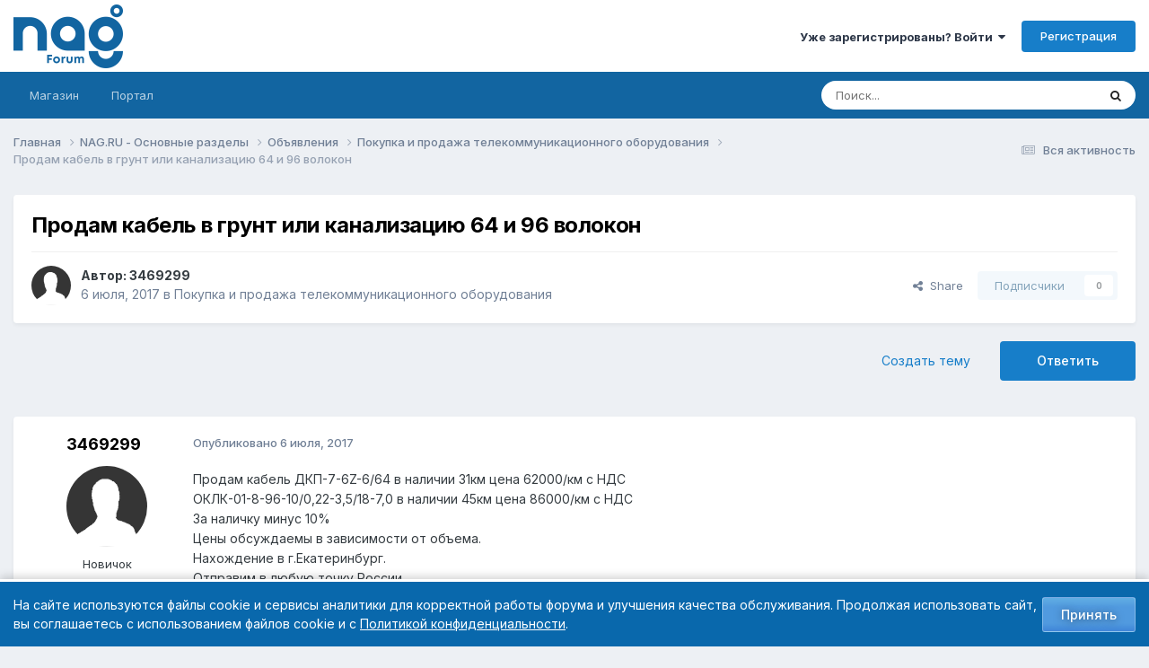

--- FILE ---
content_type: text/html;charset=UTF-8
request_url: https://forum.nag.ru/index.php?/topic/131780-prodam-kabel-v-grunt-ili-kanalizaciyu-64-i-96-volokon/
body_size: 16733
content:
<!DOCTYPE html>
<html lang="ru-RU" dir="ltr">
	<head>
		<meta charset="utf-8">
        
		<title>Продам кабель в грунт или канализацию 64 и 96 волокон - Покупка и продажа телекоммуникационного оборудования - Форумы NAG.RU</title>
		
			<!-- Yandex.Metrika counter --> <script type="text/javascript" > (function(m,e,t,r,i,k,a){m[i]=m[i]||function(){(m[i].a=m[i].a||[]).push(arguments)}; m[i].l=1*new Date();k=e.createElement(t),a=e.getElementsByTagName(t)[0],k.async=1,k.src=r,a.parentNode.insertBefore(k,a)}) (window, document, "script", "https://mc.yandex.ru/metrika/tag.js", "ym"); ym(55169845, "init", { clickmap:true, trackLinks:true, accurateTrackBounce:true, webvisor:true }); </script> <noscript><div><img src="https://mc.yandex.ru/watch/55169845" style="position:absolute; left:-9999px;" alt="" /></div></noscript> <!-- /Yandex.Metrika counter -->
		
		
		
		

	<meta name="viewport" content="width=device-width, initial-scale=1">


	
	
		<meta property="og:image" content="https://cdn.nag.ru/forum.public.files/uploads/monthly_2020_01/og_image_forum.png.e127a99267ab8c3d4c6be37790501409.png">
	


	<meta name="twitter:card" content="summary_large_image" />




	
		
			
				<meta property="og:title" content="Продам кабель в грунт или канализацию 64 и 96 волокон">
			
		
	

	
		
			
				<meta property="og:type" content="website">
			
		
	

	
		
			
				<meta property="og:url" content="https://forum.nag.ru/index.php?/topic/131780-prodam-kabel-v-grunt-ili-kanalizaciyu-64-i-96-volokon/">
			
		
	

	
		
			
				<meta name="description" content="Продам кабель ДКП-7-6Z-6/64 в наличии 31км цена 62000/км с НДС ОКЛК-01-8-96-10/0,22-3,5/18-7,0 в наличии 45км цена 86000/км с НДС За наличку минус 10% Цены обсуждаемы в зависимости от объема. Нахождение в г.Екатеринбург. Отправим в любую точку России. 3469299@mail.ru 89676399299 Дмитрий. Екатерин...">
			
		
	

	
		
			
				<meta property="og:description" content="Продам кабель ДКП-7-6Z-6/64 в наличии 31км цена 62000/км с НДС ОКЛК-01-8-96-10/0,22-3,5/18-7,0 в наличии 45км цена 86000/км с НДС За наличку минус 10% Цены обсуждаемы в зависимости от объема. Нахождение в г.Екатеринбург. Отправим в любую точку России. 3469299@mail.ru 89676399299 Дмитрий. Екатерин...">
			
		
	

	
		
			
				<meta property="og:updated_time" content="2017-07-06T18:43:43Z">
			
		
	

	
		
			
				<meta property="og:site_name" content="Форумы NAG.RU">
			
		
	

	
		
			
				<meta property="og:locale" content="ru_RU">
			
		
	


	
		<link rel="canonical" href="https://forum.nag.ru/index.php?/topic/131780-prodam-kabel-v-grunt-ili-kanalizaciyu-64-i-96-volokon/" />
	

	
		<link as="style" rel="preload" href="https://forum.nag.ru/applications/core/interface/ckeditor/ckeditor/skins/ips/editor.css?t=P1PF" />
	

<link rel="alternate" type="application/rss+xml" title="Новые темы форума" href="https://forum.nag.ru/index.php?/rss/1-novye-temy-foruma.xml/" /><link rel="alternate" type="application/rss+xml" title="Ответы в разделе Активное оборудование" href="https://forum.nag.ru/index.php?/rss/2--.xml/" /><link rel="alternate" type="application/rss+xml" title="Ответы в разделе Активное оборудование Copy" href="https://forum.nag.ru/index.php?/rss/3--.xml/" />



<link rel="manifest" href="https://forum.nag.ru/index.php?/manifest.webmanifest/">
<meta name="msapplication-config" content="https://forum.nag.ru/index.php?/browserconfig.xml/">
<meta name="msapplication-starturl" content="/">
<meta name="application-name" content="Форумы NAG.RU">
<meta name="apple-mobile-web-app-title" content="Форумы NAG.RU">

	<meta name="theme-color" content="#ffffff">










<link rel="preload" href="//forum.nag.ru/applications/core/interface/font/fontawesome-webfont.woff2?v=4.7.0" as="font" crossorigin="anonymous">
		


	<link rel="preconnect" href="https://fonts.googleapis.com">
	<link rel="preconnect" href="https://fonts.gstatic.com" crossorigin>
	
		<link href="https://fonts.googleapis.com/css2?family=Inter:wght@300;400;500;600;700&display=swap" rel="stylesheet">
	



	<link rel='stylesheet' href='//cdn.nag.ru/forum.public.files/uploads/css_built_11/341e4a57816af3ba440d891ca87450ff_framework.css.gz?v=0176ea9a681766728894' media='all'>

	<link rel='stylesheet' href='//cdn.nag.ru/forum.public.files/uploads/css_built_11/05e81b71abe4f22d6eb8d1a929494829_responsive.css.gz?v=0176ea9a681766728894' media='all'>

	<link rel='stylesheet' href='//cdn.nag.ru/forum.public.files/uploads/css_built_11/20446cf2d164adcc029377cb04d43d17_flags.css.gz?v=0176ea9a681766728894' media='all'>

	<link rel='stylesheet' href='//cdn.nag.ru/forum.public.files/uploads/css_built_11/90eb5adf50a8c640f633d47fd7eb1778_core.css.gz?v=0176ea9a681766728894' media='all'>

	<link rel='stylesheet' href='//cdn.nag.ru/forum.public.files/uploads/css_built_11/5a0da001ccc2200dc5625c3f3934497d_core_responsive.css.gz?v=0176ea9a681766728894' media='all'>

	<link rel='stylesheet' href='//cdn.nag.ru/forum.public.files/uploads/css_built_11/62e269ced0fdab7e30e026f1d30ae516_forums.css.gz?v=0176ea9a681766728894' media='all'>

	<link rel='stylesheet' href='//cdn.nag.ru/forum.public.files/uploads/css_built_11/76e62c573090645fb99a15a363d8620e_forums_responsive.css.gz?v=0176ea9a681766728894' media='all'>

	<link rel='stylesheet' href='//cdn.nag.ru/forum.public.files/uploads/css_built_11/ebdea0c6a7dab6d37900b9190d3ac77b_topics.css.gz?v=0176ea9a681766728894' media='all'>





<link rel='stylesheet' href='//cdn.nag.ru/forum.public.files/uploads/css_built_11/258adbb6e4f3e83cd3b355f84e3fa002_custom.css.gz?v=0176ea9a681766728894' media='all'>




		
		

	
	<link rel='shortcut icon' href='//cdn.nag.ru/forum.public.files/uploads/monthly_2019_09/favicon_forum.ico.a0e1bc93b011c68a232f52defce10e70.ico' type="image/x-icon">

	</head>
	<body class='ipsApp ipsApp_front ipsJS_none ipsClearfix' data-controller='core.front.core.app' data-message="" data-pageApp='forums' data-pageLocation='front' data-pageModule='forums' data-pageController='topic' data-pageID='131780'  >
		
        

        

		<a href='#ipsLayout_mainArea' class='ipsHide' title='Перейти к основному содержимому' accesskey='m'>Перейти к содержимому</a>
		





		<div id='ipsLayout_header' class='ipsClearfix'>
			<header>
				<div class='ipsLayout_container'>
					


<a href='https://forum.nag.ru/' id='elLogo' accesskey='1'><img src="//cdn.nag.ru/forum.public.files/uploads/monthly_2025_11/nag_forum.png.da156f6b36cd07dbacee748e21d7c5d8(1).png.5d2afa2996cc6a85d0f2c09b92dd0a28.png" alt='Форумы NAG.RU'></a>

					
						

	<ul id='elUserNav' class='ipsList_inline cSignedOut ipsResponsive_showDesktop'>
		
        
		
        
        
            
            <li id='elSignInLink'>
                <a href='https://forum.nag.ru/index.php?/login/' data-ipsMenu-closeOnClick="false" data-ipsMenu id='elUserSignIn'>
                    Уже зарегистрированы? Войти &nbsp;<i class='fa fa-caret-down'></i>
                </a>
                
<div id='elUserSignIn_menu' class='ipsMenu ipsMenu_auto ipsHide'>
	<form accept-charset='utf-8' method='post' action='https://forum.nag.ru/index.php?/login/'>
		<input type="hidden" name="csrfKey" value="5ff57706263d2954a4a25458a6bde116">
		<input type="hidden" name="ref" value="aHR0cHM6Ly9mb3J1bS5uYWcucnUvaW5kZXgucGhwPy90b3BpYy8xMzE3ODAtcHJvZGFtLWthYmVsLXYtZ3J1bnQtaWxpLWthbmFsaXphY2l5dS02NC1pLTk2LXZvbG9rb24v">
		<div data-role="loginForm">
			
			
			
				<div class='ipsColumns ipsColumns_noSpacing'>
					<div class='ipsColumn ipsColumn_wide' id='elUserSignIn_internal'>
						
<div class="ipsPad ipsForm ipsForm_vertical">
	<h4 class="ipsType_sectionHead">Войти</h4>
	<br><br>
	<ul class='ipsList_reset'>
		<li class="ipsFieldRow ipsFieldRow_noLabel ipsFieldRow_fullWidth">
			
			
				<input type="text" placeholder="Имя пользователя или email-адрес" name="auth" autocomplete="email">
			
		</li>
		<li class="ipsFieldRow ipsFieldRow_noLabel ipsFieldRow_fullWidth">
			<input type="password" placeholder="Пароль" name="password" autocomplete="current-password">
		</li>
		<li class="ipsFieldRow ipsFieldRow_checkbox ipsClearfix">
			<span class="ipsCustomInput">
				<input type="checkbox" name="remember_me" id="remember_me_checkbox" value="1" checked aria-checked="true">
				<span></span>
			</span>
			<div class="ipsFieldRow_content">
				<label class="ipsFieldRow_label" for="remember_me_checkbox">Запомнить меня</label>
				<span class="ipsFieldRow_desc">Не рекомендуется на общедоступных компьютерах</span>
			</div>
		</li>
		<li class="ipsFieldRow ipsFieldRow_fullWidth">
			<button type="submit" name="_processLogin" value="usernamepassword" class="ipsButton ipsButton_primary ipsButton_small" id="elSignIn_submit">Войти</button>
			
				<p class="ipsType_right ipsType_small">
					
						<a href='https://forum.nag.ru/index.php?/lostpassword/' data-ipsDialog data-ipsDialog-title='Забыли пароль?'>
					
					Забыли пароль?</a>
				</p>
			
		</li>
	</ul>
</div>
					</div>
					<div class='ipsColumn ipsColumn_wide'>
						<div class='ipsPadding' id='elUserSignIn_external'>
							<div class='ipsAreaBackground_light ipsPadding:half'>
								
								
									<div class='ipsType_center ipsMargin_top:half'>
										

<a href='https://oauth.vk.com/authorize?client_id=6328256&amp;scope=offline,email&amp;redirect_uri=https%3A%2F%2Fforum.nag.ru%2Fapplications%2Fcore%2Finterface%2Fvk%2Fauth.php&amp;state=front-5ff57706263d2954a4a25458a6bde116' class='ipsButton ipsButton_verySmall ipsButton_fullWidth ipsSocial ipsSocial_vk'>
	<span class='ipsSocial_icon'><i class='fa fa-vk'></i></span>
	<span class='ipsSocial_text'>Войти через VK</span>
</a>
									</div>
								
							</div>
						</div>
					</div>
				</div>
			
		</div>
	</form>
</div>
            </li>
            
        
		
			<li>
				
					<a href='https://forum.nag.ru/index.php?/register/' data-ipsDialog data-ipsDialog-size='narrow' data-ipsDialog-title='Регистрация' id='elRegisterButton' class='ipsButton ipsButton_normal ipsButton_primary'>Регистрация</a>
				
			</li>
		
	</ul>

						
<ul class='ipsMobileHamburger ipsList_reset ipsResponsive_hideDesktop'>
	<li data-ipsDrawer data-ipsDrawer-drawerElem='#elMobileDrawer'>
		<a href='#'>
			
			
				
			
			
			
			<i class='fa fa-navicon'></i>
		</a>
	</li>
</ul>
					
				</div>
			</header>
			

	<nav data-controller='core.front.core.navBar' class='ipsNavBar_noSubBars ipsResponsive_showDesktop'>
		<div class='ipsNavBar_primary ipsLayout_container ipsNavBar_noSubBars'>
			<ul data-role="primaryNavBar" class='ipsClearfix'>
				


	
		
		
		<li  id='elNavSecondary_17' data-role="navBarItem" data-navApp="core" data-navExt="CustomItem">
			
			
				<a href="https://shop.nag.ru/?utm_source=forum.nag.ru&amp;utm_medium=link&amp;utm_campaign=link_verhmenu&amp;utm_content=magazin&amp;utm_term=magazin" target='_blank' rel="noopener" data-navItem-id="17" >
					Магазин<span class='ipsNavBar_active__identifier'></span>
				</a>
			
			
		</li>
	
	

	
		
		
		<li  id='elNavSecondary_33' data-role="navBarItem" data-navApp="core" data-navExt="CustomItem">
			
			
				<a href="https://nag.ru/?utm_source=forum.nag.ru&amp;utm_medium=link&amp;utm_campaign=link_verhmenu&amp;utm_content=portal&amp;utm_term=portal" target='_blank' rel="noopener" data-navItem-id="33" >
					Портал<span class='ipsNavBar_active__identifier'></span>
				</a>
			
			
		</li>
	
	

				<li class='ipsHide' id='elNavigationMore' data-role='navMore'>
					<a href='#' data-ipsMenu data-ipsMenu-appendTo='#elNavigationMore' id='elNavigationMore_dropdown'>Больше</a>
					<ul class='ipsNavBar_secondary ipsHide' data-role='secondaryNavBar'>
						<li class='ipsHide' id='elNavigationMore_more' data-role='navMore'>
							<a href='#' data-ipsMenu data-ipsMenu-appendTo='#elNavigationMore_more' id='elNavigationMore_more_dropdown'>Больше <i class='fa fa-caret-down'></i></a>
							<ul class='ipsHide ipsMenu ipsMenu_auto' id='elNavigationMore_more_dropdown_menu' data-role='moreDropdown'></ul>
						</li>
					</ul>
				</li>
			</ul>
			

	<div id="elSearchWrapper">
		<div id='elSearch' data-controller="core.front.core.quickSearch">
			<form accept-charset='utf-8' action='//forum.nag.ru/index.php?/search/&amp;do=quicksearch' method='post'>
                <input type='search' id='elSearchField' placeholder='Поиск...' name='q' autocomplete='off' aria-label='Поиск'>
                <details class='cSearchFilter'>
                    <summary class='cSearchFilter__text'></summary>
                    <ul class='cSearchFilter__menu'>
                        
                        <li><label><input type="radio" name="type" value="all" ><span class='cSearchFilter__menuText'>Везде</span></label></li>
                        
                            
                                <li><label><input type="radio" name="type" value='contextual_{&quot;type&quot;:&quot;forums_topic&quot;,&quot;nodes&quot;:5}' checked><span class='cSearchFilter__menuText'>В этом разделе</span></label></li>
                            
                                <li><label><input type="radio" name="type" value='contextual_{&quot;type&quot;:&quot;forums_topic&quot;,&quot;item&quot;:131780}' checked><span class='cSearchFilter__menuText'>В этой теме</span></label></li>
                            
                        
                        
                            <li><label><input type="radio" name="type" value="core_statuses_status"><span class='cSearchFilter__menuText'>Обновления статуса</span></label></li>
                        
                            <li><label><input type="radio" name="type" value="forums_topic"><span class='cSearchFilter__menuText'>Темы</span></label></li>
                        
                            <li><label><input type="radio" name="type" value="core_members"><span class='cSearchFilter__menuText'>Пользователи</span></label></li>
                        
                    </ul>
                </details>
				<button class='cSearchSubmit' type="submit" aria-label='Поиск'><i class="fa fa-search"></i></button>
			</form>
		</div>
	</div>

		</div>
	</nav>

			
<ul id='elMobileNav' class='ipsResponsive_hideDesktop' data-controller='core.front.core.mobileNav'>
	
		
			
			
				
				
			
				
				
			
				
					<li id='elMobileBreadcrumb'>
						<a href='https://forum.nag.ru/index.php?/forum/5-pokupka-i-prodazha-telekommunikacionnogo-oborudovaniya/'>
							<span>Покупка и продажа телекоммуникационного оборудования</span>
						</a>
					</li>
				
				
			
				
				
			
		
	
	
	
	<li >
		<a data-action="defaultStream" href='https://forum.nag.ru/index.php?/discover/'><i class="fa fa-newspaper-o" aria-hidden="true"></i></a>
	</li>

	

	
		<li class='ipsJS_show'>
			<a href='https://forum.nag.ru/index.php?/search/'><i class='fa fa-search'></i></a>
		</li>
	
</ul>
		</div>
		<main id='ipsLayout_body' class='ipsLayout_container'>
			<div id='ipsLayout_contentArea'>
				<div id='ipsLayout_contentWrapper'>
					
<nav class='ipsBreadcrumb ipsBreadcrumb_top ipsFaded_withHover'>
	

	<ul class='ipsList_inline ipsPos_right'>
		
		<li >
			<a data-action="defaultStream" class='ipsType_light '  href='https://forum.nag.ru/index.php?/discover/'><i class="fa fa-newspaper-o" aria-hidden="true"></i> <span>Вся активность</span></a>
		</li>
		
	</ul>

	<ul data-role="breadcrumbList">
		<li>
			<a title="Главная" href='https://forum.nag.ru/'>
				<span>Главная <i class='fa fa-angle-right'></i></span>
			</a>
		</li>
		
		
			<li>
				
					<a href='https://forum.nag.ru/index.php?/forum/23-nagru-osnovnye-razdely/'>
						<span>NAG.RU - Основные разделы <i class='fa fa-angle-right' aria-hidden="true"></i></span>
					</a>
				
			</li>
		
			<li>
				
					<a href='https://forum.nag.ru/index.php?/forum/54-obyavleniya/'>
						<span>Объявления <i class='fa fa-angle-right' aria-hidden="true"></i></span>
					</a>
				
			</li>
		
			<li>
				
					<a href='https://forum.nag.ru/index.php?/forum/5-pokupka-i-prodazha-telekommunikacionnogo-oborudovaniya/'>
						<span>Покупка и продажа телекоммуникационного оборудования <i class='fa fa-angle-right' aria-hidden="true"></i></span>
					</a>
				
			</li>
		
			<li>
				
					Продам кабель в грунт или канализацию 64 и 96 волокон
				
			</li>
		
	</ul>
</nav>
					
					<div id='ipsLayout_mainArea'>
						
						
						
						

	




						



<div class='ipsPageHeader ipsResponsive_pull ipsBox ipsPadding sm:ipsPadding:half ipsMargin_bottom'>
		
	
	<div class='ipsFlex ipsFlex-ai:center ipsFlex-fw:wrap ipsGap:4'>
		<div class='ipsFlex-flex:11'>
			<h1 class='ipsType_pageTitle ipsContained_container'>
				

				
				
					<span class='ipsType_break ipsContained'>
						<span>Продам кабель в грунт или канализацию 64 и 96 волокон</span>
					</span>
				
			</h1>
			
			
		</div>
		
	</div>
	<hr class='ipsHr'>
	<div class='ipsPageHeader__meta ipsFlex ipsFlex-jc:between ipsFlex-ai:center ipsFlex-fw:wrap ipsGap:3'>
		<div class='ipsFlex-flex:11'>
			<div class='ipsPhotoPanel ipsPhotoPanel_mini ipsPhotoPanel_notPhone ipsClearfix'>
				


	<a href="https://forum.nag.ru/index.php?/profile/125146-3469299/" rel="nofollow" data-ipsHover data-ipsHover-width="370" data-ipsHover-target="https://forum.nag.ru/index.php?/profile/125146-3469299/&amp;do=hovercard" class="ipsUserPhoto ipsUserPhoto_mini" title="Перейти в профиль 3469299">
		<img src='//cdn.nag.ru/forum.public.files/uploads/set_resources_11/84c1e40ea0e759e3f1505eb1788ddf3c_default_photo.png' alt='3469299' loading="lazy">
	</a>

				<div>
					<p class='ipsType_reset ipsType_blendLinks'>
						<span class='ipsType_normal'>
						
							<strong>Автор: 


<a href='https://forum.nag.ru/index.php?/profile/125146-3469299/' rel="nofollow" data-ipsHover data-ipsHover-width='370' data-ipsHover-target='https://forum.nag.ru/index.php?/profile/125146-3469299/&amp;do=hovercard&amp;referrer=https%253A%252F%252Fforum.nag.ru%252Findex.php%253F%252Ftopic%252F131780-prodam-kabel-v-grunt-ili-kanalizaciyu-64-i-96-volokon%252F' title="Перейти в профиль 3469299" class="ipsType_break">3469299</a></strong><br />
							<span class='ipsType_light'><time datetime='2017-07-06T18:43:43Z' title='07/06/17 18:43' data-short='8 г'>6 июля, 2017</time> в <a href="https://forum.nag.ru/index.php?/forum/5-pokupka-i-prodazha-telekommunikacionnogo-oborudovaniya/">Покупка и продажа телекоммуникационного оборудования</a></span>
						
						</span>
					</p>
				</div>
			</div>
		</div>
		
			<div class='ipsFlex-flex:01 ipsResponsive_hidePhone'>
				<div class='ipsShareLinks'>
					
						


    <a href='#elShareItem_1710408839_menu' id='elShareItem_1710408839' data-ipsMenu class='ipsShareButton ipsButton ipsButton_verySmall ipsButton_link ipsButton_link--light'>
        <span><i class='fa fa-share-alt'></i></span> &nbsp;Share
    </a>

    <div class='ipsPadding ipsMenu ipsMenu_normal ipsHide' id='elShareItem_1710408839_menu' data-controller="core.front.core.sharelink">
        
        
        <span data-ipsCopy data-ipsCopy-flashmessage>
            <a href="https://forum.nag.ru/index.php?/topic/131780-prodam-kabel-v-grunt-ili-kanalizaciyu-64-i-96-volokon/" class="ipsButton ipsButton_light ipsButton_small ipsButton_fullWidth" data-role="copyButton" data-clipboard-text="https://forum.nag.ru/index.php?/topic/131780-prodam-kabel-v-grunt-ili-kanalizaciyu-64-i-96-volokon/" data-ipstooltip title='Copy Link to Clipboard'><i class="fa fa-clone"></i> https://forum.nag.ru/index.php?/topic/131780-prodam-kabel-v-grunt-ili-kanalizaciyu-64-i-96-volokon/</a>
        </span>
        <ul class='ipsShareLinks ipsMargin_top:half'>
            
                <li>
<a href="https://x.com/share?url=https%3A%2F%2Fforum.nag.ru%2Findex.php%3F%2Ftopic%2F131780-prodam-kabel-v-grunt-ili-kanalizaciyu-64-i-96-volokon%2F" class="cShareLink cShareLink_x" target="_blank" data-role="shareLink" title='Share on X' data-ipsTooltip rel='nofollow noopener'>
    <i class="fa fa-x"></i>
</a></li>
            
                <li>
<a href="https://www.facebook.com/sharer/sharer.php?u=https%3A%2F%2Fforum.nag.ru%2Findex.php%3F%2Ftopic%2F131780-prodam-kabel-v-grunt-ili-kanalizaciyu-64-i-96-volokon%2F" class="cShareLink cShareLink_facebook" target="_blank" data-role="shareLink" title='Поделиться в Facebook' data-ipsTooltip rel='noopener nofollow'>
	<i class="fa fa-facebook"></i>
</a></li>
            
                <li>
<a href="mailto:?subject=%D0%9F%D1%80%D0%BE%D0%B4%D0%B0%D0%BC%20%D0%BA%D0%B0%D0%B1%D0%B5%D0%BB%D1%8C%20%D0%B2%20%D0%B3%D1%80%D1%83%D0%BD%D1%82%20%D0%B8%D0%BB%D0%B8%20%D0%BA%D0%B0%D0%BD%D0%B0%D0%BB%D0%B8%D0%B7%D0%B0%D1%86%D0%B8%D1%8E%2064%20%D0%B8%2096%20%D0%B2%D0%BE%D0%BB%D0%BE%D0%BA%D0%BE%D0%BD&body=https%3A%2F%2Fforum.nag.ru%2Findex.php%3F%2Ftopic%2F131780-prodam-kabel-v-grunt-ili-kanalizaciyu-64-i-96-volokon%2F" rel='nofollow' class='cShareLink cShareLink_email' title='Поделиться через email' data-ipsTooltip>
	<i class="fa fa-envelope"></i>
</a></li>
            
                <li>
<a href="https://pinterest.com/pin/create/button/?url=https://forum.nag.ru/index.php?/topic/131780-prodam-kabel-v-grunt-ili-kanalizaciyu-64-i-96-volokon/&amp;media=https://cdn.nag.ru/forum.public.files/uploads/monthly_2020_01/og_image_forum.png.e127a99267ab8c3d4c6be37790501409.png" class="cShareLink cShareLink_pinterest" rel="nofollow noopener" target="_blank" data-role="shareLink" title='Поделиться в Pinterest' data-ipsTooltip>
	<i class="fa fa-pinterest"></i>
</a></li>
            
        </ul>
        
            <hr class='ipsHr'>
            <button class='ipsHide ipsButton ipsButton_verySmall ipsButton_light ipsButton_fullWidth ipsMargin_top:half' data-controller='core.front.core.webshare' data-role='webShare' data-webShareTitle='Продам кабель в грунт или канализацию 64 и 96 волокон' data-webShareText='Продам кабель в грунт или канализацию 64 и 96 волокон' data-webShareUrl='https://forum.nag.ru/index.php?/topic/131780-prodam-kabel-v-grunt-ili-kanalizaciyu-64-i-96-volokon/'>More sharing options...</button>
        
    </div>

					
					
                    

					



					

<div data-followApp='forums' data-followArea='topic' data-followID='131780' data-controller='core.front.core.followButton'>
	

	<a href='https://forum.nag.ru/index.php?/login/' rel="nofollow" class="ipsFollow ipsPos_middle ipsButton ipsButton_light ipsButton_verySmall ipsButton_disabled" data-role="followButton" data-ipsTooltip title='Войдите, чтобы подписаться'>
		<span>Подписчики</span>
		<span class='ipsCommentCount'>0</span>
	</a>

</div>
				</div>
			</div>
					
	</div>
	
	
</div>








<div class='ipsClearfix'>
	<ul class="ipsToolList ipsToolList_horizontal ipsClearfix ipsSpacer_both ">
		
			<li class='ipsToolList_primaryAction'>
				<span data-controller='forums.front.topic.reply'>
					
						<a href='#replyForm' rel="nofollow" class='ipsButton ipsButton_important ipsButton_medium ipsButton_fullWidth' data-action='replyToTopic'>Ответить</a>
					
				</span>
			</li>
		
		
			<li class='ipsResponsive_hidePhone'>
				
					<a href="https://forum.nag.ru/index.php?/forum/5-pokupka-i-prodazha-telekommunikacionnogo-oborudovaniya/&amp;do=add" rel="nofollow" class='ipsButton ipsButton_link ipsButton_medium ipsButton_fullWidth' title='Создать новую тему в этом разделе'>Создать тему</a>
				
			</li>
		
		
	</ul>
</div>

<div id='comments' data-controller='core.front.core.commentFeed,forums.front.topic.view, core.front.core.ignoredComments' data-autoPoll data-baseURL='https://forum.nag.ru/index.php?/topic/131780-prodam-kabel-v-grunt-ili-kanalizaciyu-64-i-96-volokon/' data-lastPage data-feedID='topic-131780' class='cTopic ipsClear ipsSpacer_top'>
	
			
	

	

<div data-controller='core.front.core.recommendedComments' data-url='https://forum.nag.ru/index.php?/topic/131780-prodam-kabel-v-grunt-ili-kanalizaciyu-64-i-96-volokon/&amp;recommended=comments' class='ipsRecommendedComments ipsHide'>
	<div data-role="recommendedComments">
		<h2 class='ipsType_sectionHead ipsType_large ipsType_bold ipsMargin_bottom'>Рекомендованные сообщения</h2>
		
	</div>
</div>
	
	<div id="elPostFeed" data-role='commentFeed' data-controller='core.front.core.moderation' >
		<form action="https://forum.nag.ru/index.php?/topic/131780-prodam-kabel-v-grunt-ili-kanalizaciyu-64-i-96-volokon/&amp;csrfKey=5ff57706263d2954a4a25458a6bde116&amp;do=multimodComment" method="post" data-ipsPageAction data-role='moderationTools'>
			
			
				

					

					
					



<a id="findComment-1418230"></a>
<a id="comment-1418230"></a>
<article  id="elComment_1418230" class="cPost ipsBox ipsResponsive_pull  ipsComment  ipsComment_parent ipsClearfix ipsClear ipsColumns ipsColumns_noSpacing ipsColumns_collapsePhone    ">
	

	

	<div class="cAuthorPane_mobile ipsResponsive_showPhone">
		<div class="cAuthorPane_photo">
			<div class="cAuthorPane_photoWrap">
				


	<a href="https://forum.nag.ru/index.php?/profile/125146-3469299/" rel="nofollow" data-ipsHover data-ipsHover-width="370" data-ipsHover-target="https://forum.nag.ru/index.php?/profile/125146-3469299/&amp;do=hovercard" class="ipsUserPhoto ipsUserPhoto_large" title="Перейти в профиль 3469299">
		<img src='//cdn.nag.ru/forum.public.files/uploads/set_resources_11/84c1e40ea0e759e3f1505eb1788ddf3c_default_photo.png' alt='3469299' loading="lazy">
	</a>

				
				
			</div>
		</div>
		<div class="cAuthorPane_content">
			<h3 class="ipsType_sectionHead cAuthorPane_author ipsType_break ipsType_blendLinks ipsFlex ipsFlex-ai:center">
				


<a href='https://forum.nag.ru/index.php?/profile/125146-3469299/' rel="nofollow" data-ipsHover data-ipsHover-width='370' data-ipsHover-target='https://forum.nag.ru/index.php?/profile/125146-3469299/&amp;do=hovercard&amp;referrer=https%253A%252F%252Fforum.nag.ru%252Findex.php%253F%252Ftopic%252F131780-prodam-kabel-v-grunt-ili-kanalizaciyu-64-i-96-volokon%252F' title="Перейти в профиль 3469299" class="ipsType_break">3469299</a>
			</h3>
			<div class="ipsType_light ipsType_reset">
			    <a href="https://forum.nag.ru/index.php?/topic/131780-prodam-kabel-v-grunt-ili-kanalizaciyu-64-i-96-volokon/#findComment-1418230" rel="nofollow" class="ipsType_blendLinks">Опубликовано <time datetime='2017-07-06T18:43:43Z' title='07/06/17 18:43' data-short='8 г'>6 июля, 2017</time></a>
				
			</div>
		</div>
	</div>
	<aside class="ipsComment_author cAuthorPane ipsColumn ipsColumn_medium ipsResponsive_hidePhone">
		<h3 class="ipsType_sectionHead cAuthorPane_author ipsType_blendLinks ipsType_break">
<strong>


<a href='https://forum.nag.ru/index.php?/profile/125146-3469299/' rel="nofollow" data-ipsHover data-ipsHover-width='370' data-ipsHover-target='https://forum.nag.ru/index.php?/profile/125146-3469299/&amp;do=hovercard&amp;referrer=https%253A%252F%252Fforum.nag.ru%252Findex.php%253F%252Ftopic%252F131780-prodam-kabel-v-grunt-ili-kanalizaciyu-64-i-96-volokon%252F' title="Перейти в профиль 3469299" class="ipsType_break">3469299</a></strong>
			
		</h3>
		<ul class="cAuthorPane_info ipsList_reset">
			

<li data-role="photo" class="cAuthorPane_photo">
				<div class="cAuthorPane_photoWrap">
					


	<a href="https://forum.nag.ru/index.php?/profile/125146-3469299/" rel="nofollow" data-ipsHover data-ipsHover-width="370" data-ipsHover-target="https://forum.nag.ru/index.php?/profile/125146-3469299/&amp;do=hovercard" class="ipsUserPhoto ipsUserPhoto_large" title="Перейти в профиль 3469299">
		<img src='//cdn.nag.ru/forum.public.files/uploads/set_resources_11/84c1e40ea0e759e3f1505eb1788ddf3c_default_photo.png' alt='3469299' loading="lazy">
	</a>

					
					
				</div>
			</li>
			
				<li data-role="group">Новичок</li>
				
			
			
				<li data-role="stats" class="ipsMargin_top">
					<ul class="ipsList_reset ipsType_light ipsFlex ipsFlex-ai:center ipsFlex-jc:center ipsGap_row:2 cAuthorPane_stats">
						<li>
							
								<a href="https://forum.nag.ru/index.php?/profile/125146-3469299/content/" rel="nofollow" title="8 сообщений" data-ipstooltip class="ipsType_blendLinks">
							
								<i class="fa fa-comment"></i> 8
							
								</a>
							
						</li>
						
					</ul>
				</li>
			
			
				

			
		</ul>
	</aside>
	<div class="ipsColumn ipsColumn_fluid ipsMargin:none">
		

<div id="comment-1418230_wrap" data-controller="core.front.core.comment" data-commentapp="forums" data-commenttype="forums" data-commentid="1418230" data-quotedata="{&quot;userid&quot;:125146,&quot;username&quot;:&quot;3469299&quot;,&quot;timestamp&quot;:1499366623,&quot;contentapp&quot;:&quot;forums&quot;,&quot;contenttype&quot;:&quot;forums&quot;,&quot;contentid&quot;:131780,&quot;contentclass&quot;:&quot;forums_Topic&quot;,&quot;contentcommentid&quot;:1418230}" class="ipsComment_content ipsType_medium">

	<div class="ipsComment_meta ipsType_light ipsFlex ipsFlex-ai:center ipsFlex-jc:between ipsFlex-fd:row-reverse">
		<div class="ipsType_light ipsType_reset ipsType_blendLinks ipsComment_toolWrap">
			<div class="ipsResponsive_hidePhone ipsComment_badges">
				<ul class="ipsList_reset ipsFlex ipsFlex-jc:end ipsFlex-fw:wrap ipsGap:2 ipsGap_row:1">
					
					
					
					
					
				</ul>
			</div>
			<ul class="ipsList_reset ipsComment_tools">
				<li>
					<a href="#elControls_1418230_menu" class="ipsComment_ellipsis" id="elControls_1418230" title="Дополнительно..." data-ipsmenu data-ipsmenu-appendto="#comment-1418230_wrap"><i class="fa fa-ellipsis-h"></i></a>
					<ul id="elControls_1418230_menu" class="ipsMenu ipsMenu_narrow ipsHide">
						
						
                        
						
						
						
							
								
							
							
							
							
							
							
						
					</ul>
				</li>
				
			</ul>
		</div>

		<div class="ipsType_reset ipsResponsive_hidePhone">
		   
		   Опубликовано <time datetime='2017-07-06T18:43:43Z' title='07/06/17 18:43' data-short='8 г'>6 июля, 2017</time>
		   
			
			<span class="ipsResponsive_hidePhone">
				
				
			</span>
		</div>
	</div>

	

    

	<div class="cPost_contentWrap">
		
		<div data-role="commentContent" class="ipsType_normal ipsType_richText ipsPadding_bottom ipsContained" data-controller="core.front.core.lightboxedImages">
			
<p>Продам кабель ДКП-7-6Z-6/64 в наличии 31км цена 62000/км с НДС</p>
<p>ОКЛК-01-8-96-10/0,22-3,5/18-7,0 в наличии 45км цена 86000/км с НДС</p>
<p>За наличку минус 10% </p>
<p>Цены обсуждаемы в зависимости от объема.</p>
<p>Нахождение в г.Екатеринбург.</p>
<p>Отправим в любую точку России.</p>
<p>3469299@mail.ru</p>
<p> </p>
<p>89676399299 Дмитрий.</p>
<p>Екатеринбург</p>


			
		</div>

		
			<div class="ipsItemControls">
				
					
				
				<ul class="ipsComment_controls ipsClearfix ipsItemControls_left" data-role="commentControls">
				<li data-controller="plugins.nagMentionUser">
				    <a class="userMentionButton" href="#" data-action="mentionUser" data-member-id="125146" data-name="3469299" data-hovercard="https://forum.nag.ru/index.php?/profile/125146-3469299/&amp;do=hovercard" data-profile="https://forum.nag.ru/index.php?/profile/125146-3469299/">
					    Вставить ник
				    </a>
				</li>
				
					
						
						
							<li data-ipsquote-editor="topic_comment" data-ipsquote-target="#comment-1418230" class="ipsJS_show">
								<button class="ipsButton ipsButton_light ipsButton_verySmall ipsButton_narrow cMultiQuote ipsHide" data-action="multiQuoteComment" data-ipstooltip data-ipsquote-multiquote data-mqid="mq1418230" title="Мультицитата"><i class="fa fa-plus"></i></button>
							</li>
							<li data-ipsquote-editor="topic_comment" data-ipsquote-target="#comment-1418230" class="ipsJS_show">
								<a href="#" data-action="quoteComment" data-ipsquote-singlequote>Цитата</a>
							</li>
						
						
						
												
					
					<li class="ipsHide" data-role="commentLoading">
						<span class="ipsLoading ipsLoading_tiny ipsLoading_noAnim"></span>
					</li>
				</ul>
			</div>
		

		
	</div>

	
    
</div>

	</div>
</article>

					
					
					
				
			
			
<input type="hidden" name="csrfKey" value="5ff57706263d2954a4a25458a6bde116" />


		</form>
	</div>

	
	
	
	
	
		<a id='replyForm'></a>
	<div data-role='replyArea' class='cTopicPostArea ipsBox ipsResponsive_pull ipsPadding  ipsSpacer_top' >
			
				
				

	
		<div class='ipsPadding_bottom ipsBorder_bottom ipsMargin_bottom cGuestTeaser'>
			<h2 class='ipsType_pageTitle'>Join the conversation</h2>
			<p class='ipsType_normal ipsType_reset'>
	
				
					You can post now and register later.
				
				If you have an account, <a class='ipsType_brandedLink' href='https://forum.nag.ru/index.php?/login/' data-ipsDialog data-ipsDialog-size='medium' data-ipsDialog-title='Sign In Now'>sign in now</a> to post with your account.
				
			</p>
	
		</div>
	


<form accept-charset='utf-8' class="ipsForm ipsForm_vertical" action="https://forum.nag.ru/index.php?/topic/131780-prodam-kabel-v-grunt-ili-kanalizaciyu-64-i-96-volokon/" method="post" enctype="multipart/form-data">
	<input type="hidden" name="commentform_131780_submitted" value="1">
	
		<input type="hidden" name="csrfKey" value="5ff57706263d2954a4a25458a6bde116">
	
		<input type="hidden" name="_contentReply" value="1">
	
		<input type="hidden" name="captcha_field" value="1">
	
	
		<input type="hidden" name="MAX_FILE_SIZE" value="2097152">
		<input type="hidden" name="plupload" value="5dc666735f0ed759f7e09dc06c920011">
	
	<div class='ipsComposeArea ipsComposeArea_withPhoto ipsClearfix ipsContained'>
		<div data-role='whosTyping' class='ipsHide ipsMargin_bottom'></div>
		<div class='ipsPos_left ipsResponsive_hidePhone ipsResponsive_block'>

	<span class='ipsUserPhoto ipsUserPhoto_small '>
		<img src='//cdn.nag.ru/forum.public.files/uploads/set_resources_11/84c1e40ea0e759e3f1505eb1788ddf3c_default_photo.png' alt='Гость' loading="lazy">
	</span>
</div>
		<div class='ipsComposeArea_editor'>
			
				
					
				
					
						<ul class='ipsForm ipsForm_horizontal ipsMargin_bottom:half' data-ipsEditor-toolList>
							<li class='ipsFieldRow ipsFieldRow_fullWidth'>
								


	<input
		type="email"
		name="guest_email"
        
		id="elInput_guest_email"
		aria-required='true'
		
		
		
		placeholder='Enter your email address (this is not shown to other users)'
		
		autocomplete="email"
	>
	
	
	

								
							</li>
						</ul>
					
				
					
				
			
			
				
					
						
							
						
						

<div class='ipsType_normal ipsType_richText ipsType_break' data-ipsEditor data-ipsEditor-controller="https://forum.nag.ru/index.php?app=core&amp;module=system&amp;controller=editor" data-ipsEditor-minimized  data-ipsEditor-toolbars='{&quot;desktop&quot;:[{&quot;name&quot;:&quot;row1&quot;,&quot;items&quot;:[&quot;Bold&quot;,&quot;Italic&quot;,&quot;Underline&quot;,&quot;Strike&quot;,&quot;-&quot;,&quot;Paste&quot;,&quot;RemoveFormat&quot;,&quot;-&quot;,&quot;ipsLink&quot;,&quot;Ipsquote&quot;,&quot;ipsCode&quot;,&quot;Ipsspoiler&quot;,&quot;-&quot;,&quot;BulletedList&quot;,&quot;NumberedList&quot;,&quot;-&quot;,&quot;JustifyLeft&quot;,&quot;JustifyCenter&quot;,&quot;JustifyRight&quot;,&quot;-&quot;,&quot;ipsPreview&quot;]},&quot;\/&quot;],&quot;tablet&quot;:[{&quot;name&quot;:&quot;row1&quot;,&quot;items&quot;:[&quot;Bold&quot;,&quot;Italic&quot;,&quot;Underline&quot;,&quot;-&quot;,&quot;ipsLink&quot;,&quot;Ipsquote&quot;,&quot;Ipsspoiler&quot;,&quot;-&quot;,&quot;BulletedList&quot;,&quot;NumberedList&quot;]},&quot;\/&quot;],&quot;phone&quot;:[{&quot;name&quot;:&quot;row1&quot;,&quot;items&quot;:[&quot;Bold&quot;,&quot;Italic&quot;,&quot;Underline&quot;,&quot;Strike&quot;,&quot;-&quot;,&quot;NumberedList&quot;,&quot;BulletedList&quot;,&quot;-&quot;,&quot;Ipsspoiler&quot;,&quot;Ipsquote&quot;]},&quot;\/&quot;]}' data-ipsEditor-extraPlugins='' data-ipsEditor-postKey="397df4b24f3bcbccf60f99c15a326e9d" data-ipsEditor-autoSaveKey="reply-forums/forums-131780"  data-ipsEditor-skin="ips" data-ipsEditor-name="topic_comment_131780" data-ipsEditor-pasteBehaviour='rich'  data-ipsEditor-ipsPlugins="ipsautolink,ipsautosave,ipsctrlenter,ipscode,ipscontextmenu,ipsemoticon,ipsimage,ipslink,ipsmentions,ipspage,ipspaste,ipsquote,ipsspoiler,ipsautogrow,ipssource,removeformat,ipspreview" data-ipsEditor-contentClass='IPS\forums\Topic' data-ipsEditor-contentId='131780'>
    <div data-role='editorComposer'>
		<noscript>
			<textarea name="topic_comment_131780_noscript" rows="15"></textarea>
		</noscript>
		<div class="ipsHide norewrite" data-role="mainEditorArea">
			<textarea name="topic_comment_131780" data-role='contentEditor' class="ipsHide" tabindex='1'></textarea>
		</div>
		
			<div class='ipsComposeArea_dummy ipsJS_show' tabindex='1'><i class='fa fa-comment-o'></i> Ответить в тему...</div>
		
		<div class="ipsHide ipsComposeArea_editorPaste" data-role="pasteMessage">
			<p class='ipsType_reset ipsPad_half'>
				
					<a class="ipsPos_right ipsType_normal ipsCursor_pointer ipsComposeArea_editorPasteSwitch" data-action="keepPasteFormatting" title='Сохранять форматирование' data-ipsTooltip>&times;</a>
					<i class="fa fa-info-circle"></i>&nbsp; Вставлено в виде отформатированного текста. &nbsp;&nbsp;<a class='ipsCursor_pointer' data-action="removePasteFormatting">Вставить в виде обычного текста</a>
				
			</p>
		</div>
		<div class="ipsHide ipsComposeArea_editorPaste" data-role="emoticonMessage">
			<p class='ipsType_reset ipsPad_half'>
				<i class="fa fa-info-circle"></i>&nbsp; Разрешено не более 75 смайлов.
			</p>
		</div>
		<div class="ipsHide ipsComposeArea_editorPaste" data-role="embedMessage">
			<p class='ipsType_reset ipsPad_half'>
				<a class="ipsPos_right ipsType_normal ipsCursor_pointer ipsComposeArea_editorPasteSwitch" data-action="keepEmbeddedMedia" title='Сохранять встраиваемый контент' data-ipsTooltip>&times;</a>
				<i class="fa fa-info-circle"></i>&nbsp; Ваша ссылка была автоматически встроена. &nbsp;&nbsp;<a class='ipsCursor_pointer' data-action="removeEmbeddedMedia">Отобразить как ссылку</a>
			</p>
		</div>
		<div class="ipsHide ipsComposeArea_editorPaste" data-role="embedFailMessage">
			<p class='ipsType_reset ipsPad_half'>
			</p>
		</div>
		<div class="ipsHide ipsComposeArea_editorPaste" data-role="autoSaveRestoreMessage">
			<p class='ipsType_reset ipsPad_half'>
				<a class="ipsPos_right ipsType_normal ipsCursor_pointer ipsComposeArea_editorPasteSwitch" data-action="keepRestoredContents" title='Оставить восстановленное содержание' data-ipsTooltip>&times;</a>
				<i class="fa fa-info-circle"></i>&nbsp; Ваш предыдущий контент был восстановлен. &nbsp;&nbsp;<a class='ipsCursor_pointer' data-action="clearEditorContents">Очистить редактор</a>
			</p>
		</div>
		<div class="ipsHide ipsComposeArea_editorPaste" data-role="imageMessage">
			<p class='ipsType_reset ipsPad_half'>
				<a class="ipsPos_right ipsType_normal ipsCursor_pointer ipsComposeArea_editorPasteSwitch" data-action="removeImageMessage">&times;</a>
				<i class="fa fa-info-circle"></i>&nbsp; Вы не можете вставить изображения напрямую. Загрузите или вставьте изображения по ссылке.
			</p>
		</div>
		
	<div data-ipsEditor-toolList class="ipsAreaBackground_light ipsClearfix">
		<div data-role='attachmentArea'>
			<div class="ipsComposeArea_dropZone ipsComposeArea_dropZoneSmall ipsClearfix ipsClearfix" id='elEditorDrop_topic_comment_131780'>
				<div>
					<ul class='ipsList_inline ipsClearfix'>
						
						
						<div>
							<ul class='ipsList_inline ipsClearfix'>
								<li class='ipsPos_right'>
									<a class="ipsButton ipsButton_veryLight ipsButton_verySmall" href='#' data-ipsDialog data-ipsDialog-forceReload data-ipsDialog-title='Изображение по ссылке' data-ipsDialog-url="https://forum.nag.ru/index.php?app=core&amp;module=system&amp;controller=editor&amp;do=link&amp;image=1&amp;postKey=397df4b24f3bcbccf60f99c15a326e9d&amp;editorId=topic_comment_131780&amp;csrfKey=5ff57706263d2954a4a25458a6bde116">Изображение по ссылке</a>
								</li>
							</ul>
						</div>
						
					</ul>
				</div>
			</div>		
		</div>
	</div>
	</div>
	<div data-role='editorPreview' class='ipsHide'>
		<div class='ipsAreaBackground_light ipsPad_half' data-role='previewToolbar'>
			<a href='#' class='ipsPos_right' data-action='closePreview' title='Вернуться к режиму изменения' data-ipsTooltip>&times;</a>
			<ul class='ipsButton_split'>
				<li data-action='resizePreview' data-size='desktop'><a href='#' title='Просмотреть на примерном размере монитора' data-ipsTooltip class='ipsButton ipsButton_verySmall ipsButton_primary'>Компьютер</a></li>
				<li data-action='resizePreview' data-size='tablet'><a href='#' title='Просмотреть на примерном размере планшета' data-ipsTooltip class='ipsButton ipsButton_verySmall ipsButton_light'>Планшет</a></li>
				<li data-action='resizePreview' data-size='phone'><a href='#' title='Просмотреть на примерном размере телефона' data-ipsTooltip class='ipsButton ipsButton_verySmall ipsButton_light'>Телефон</a></li>
			</ul>
		</div>
		<div data-role='previewContainer' class='ipsAreaBackground ipsType_center'></div>
	</div>
</div>
						
					
				
					
				
					
				
			
			<ul class='ipsToolList ipsToolList_horizontal ipsClear ipsClearfix ipsJS_hide' data-ipsEditor-toolList>
				
					
						
					
						
					
						
							<li class='ipsPos_left ipsResponsive_noFloat  ipsType_medium ipsType_light'>
								
<ips:template parameters="ysc1_vzGw1YWBSbJX9GsH8HjbuOSfEbYu6GRC6oOUDrBI6bd870aa" />
<input type="hidden" name="smart-token" id="smart-token" value="">
<div id="captcha-container" data-sitekey="ysc1_vzGw1YWBSbJX9GsH8HjbuOSfEbYu6GRC6oOUDrBI6bd870aa"></div>
<script type="text/javascript">
	(function() {
		var maxAttempts = 50;
		var attempts = 0;
		
		function initSmartCaptcha() {
			attempts++;
			
			if (typeof window.smartCaptcha !== 'undefined') {
				var container = document.getElementById('captcha-container');
				if (container && !container.hasAttribute('data-rendered')) {
					try {
						container.setAttribute('data-rendered', 'true');
						window.smartCaptcha.render(container, {
							sitekey: 'ysc1_vzGw1YWBSbJX9GsH8HjbuOSfEbYu6GRC6oOUDrBI6bd870aa',
							callback: function(token) {
								var tokenInput = document.getElementById('smart-token');
								if (tokenInput) {
									tokenInput.value = token;
								}
							},
							error: function(error) {
								console.error('Yandex SmartCaptcha error:', error);
							}
						});
					} catch(e) {
						console.error('Yandex SmartCaptcha render error:', e);
						container.removeAttribute('data-rendered');
					}
				}
			} else if (attempts < maxAttempts) {
				setTimeout(initSmartCaptcha, 100);
			} else {
				console.error('Yandex SmartCaptcha: Failed to load after ' + maxAttempts + ' attempts');
			}
		}
		
		// Ждем загрузки скрипта
		if (document.readyState === 'loading') {
			document.addEventListener('DOMContentLoaded', function() {
				setTimeout(initSmartCaptcha, 500);
			});
		} else {
			setTimeout(initSmartCaptcha, 500);
		}
	})();
</script>
								
							</li>
						
					
				
				
					<li>

	<button type="submit" class="ipsButton ipsButton_primary" tabindex="2" accesskey="s"  role="button">Отправить ответ</button>
</li>
				
			</ul>
		</div>
	</div>
</form>
			
		</div>
	

	
		<div class='ipsBox ipsPadding ipsResponsive_pull ipsResponsive_showPhone ipsMargin_top'>
			<div class='ipsShareLinks'>
				
					


    <a href='#elShareItem_1677328932_menu' id='elShareItem_1677328932' data-ipsMenu class='ipsShareButton ipsButton ipsButton_verySmall ipsButton_light '>
        <span><i class='fa fa-share-alt'></i></span> &nbsp;Share
    </a>

    <div class='ipsPadding ipsMenu ipsMenu_normal ipsHide' id='elShareItem_1677328932_menu' data-controller="core.front.core.sharelink">
        
        
        <span data-ipsCopy data-ipsCopy-flashmessage>
            <a href="https://forum.nag.ru/index.php?/topic/131780-prodam-kabel-v-grunt-ili-kanalizaciyu-64-i-96-volokon/" class="ipsButton ipsButton_light ipsButton_small ipsButton_fullWidth" data-role="copyButton" data-clipboard-text="https://forum.nag.ru/index.php?/topic/131780-prodam-kabel-v-grunt-ili-kanalizaciyu-64-i-96-volokon/" data-ipstooltip title='Copy Link to Clipboard'><i class="fa fa-clone"></i> https://forum.nag.ru/index.php?/topic/131780-prodam-kabel-v-grunt-ili-kanalizaciyu-64-i-96-volokon/</a>
        </span>
        <ul class='ipsShareLinks ipsMargin_top:half'>
            
                <li>
<a href="https://x.com/share?url=https%3A%2F%2Fforum.nag.ru%2Findex.php%3F%2Ftopic%2F131780-prodam-kabel-v-grunt-ili-kanalizaciyu-64-i-96-volokon%2F" class="cShareLink cShareLink_x" target="_blank" data-role="shareLink" title='Share on X' data-ipsTooltip rel='nofollow noopener'>
    <i class="fa fa-x"></i>
</a></li>
            
                <li>
<a href="https://www.facebook.com/sharer/sharer.php?u=https%3A%2F%2Fforum.nag.ru%2Findex.php%3F%2Ftopic%2F131780-prodam-kabel-v-grunt-ili-kanalizaciyu-64-i-96-volokon%2F" class="cShareLink cShareLink_facebook" target="_blank" data-role="shareLink" title='Поделиться в Facebook' data-ipsTooltip rel='noopener nofollow'>
	<i class="fa fa-facebook"></i>
</a></li>
            
                <li>
<a href="mailto:?subject=%D0%9F%D1%80%D0%BE%D0%B4%D0%B0%D0%BC%20%D0%BA%D0%B0%D0%B1%D0%B5%D0%BB%D1%8C%20%D0%B2%20%D0%B3%D1%80%D1%83%D0%BD%D1%82%20%D0%B8%D0%BB%D0%B8%20%D0%BA%D0%B0%D0%BD%D0%B0%D0%BB%D0%B8%D0%B7%D0%B0%D1%86%D0%B8%D1%8E%2064%20%D0%B8%2096%20%D0%B2%D0%BE%D0%BB%D0%BE%D0%BA%D0%BE%D0%BD&body=https%3A%2F%2Fforum.nag.ru%2Findex.php%3F%2Ftopic%2F131780-prodam-kabel-v-grunt-ili-kanalizaciyu-64-i-96-volokon%2F" rel='nofollow' class='cShareLink cShareLink_email' title='Поделиться через email' data-ipsTooltip>
	<i class="fa fa-envelope"></i>
</a></li>
            
                <li>
<a href="https://pinterest.com/pin/create/button/?url=https://forum.nag.ru/index.php?/topic/131780-prodam-kabel-v-grunt-ili-kanalizaciyu-64-i-96-volokon/&amp;media=https://cdn.nag.ru/forum.public.files/uploads/monthly_2020_01/og_image_forum.png.e127a99267ab8c3d4c6be37790501409.png" class="cShareLink cShareLink_pinterest" rel="nofollow noopener" target="_blank" data-role="shareLink" title='Поделиться в Pinterest' data-ipsTooltip>
	<i class="fa fa-pinterest"></i>
</a></li>
            
        </ul>
        
            <hr class='ipsHr'>
            <button class='ipsHide ipsButton ipsButton_verySmall ipsButton_light ipsButton_fullWidth ipsMargin_top:half' data-controller='core.front.core.webshare' data-role='webShare' data-webShareTitle='Продам кабель в грунт или канализацию 64 и 96 волокон' data-webShareText='Продам кабель в грунт или канализацию 64 и 96 волокон' data-webShareUrl='https://forum.nag.ru/index.php?/topic/131780-prodam-kabel-v-grunt-ili-kanalizaciyu-64-i-96-volokon/'>More sharing options...</button>
        
    </div>

				
				
                

                

<div data-followApp='forums' data-followArea='topic' data-followID='131780' data-controller='core.front.core.followButton'>
	

	<a href='https://forum.nag.ru/index.php?/login/' rel="nofollow" class="ipsFollow ipsPos_middle ipsButton ipsButton_light ipsButton_verySmall ipsButton_disabled" data-role="followButton" data-ipsTooltip title='Войдите, чтобы подписаться'>
		<span>Подписчики</span>
		<span class='ipsCommentCount'>0</span>
	</a>

</div>
				
			</div>
		</div>
	
</div>



<div class='ipsPager ipsSpacer_top'>
	<div class="ipsPager_prev">
		
			<a href="https://forum.nag.ru/index.php?/forum/5-pokupka-i-prodazha-telekommunikacionnogo-oborudovaniya/" title="Перейти на Покупка и продажа телекоммуникационного оборудования" rel="parent">
				<span class="ipsPager_type">Перейти к списку тем</span>
			</a>
		
	</div>
	
</div>


						


					</div>
					


					
<nav class='ipsBreadcrumb ipsBreadcrumb_bottom ipsFaded_withHover'>
	
		


	<a href='#' id='elRSS' class='ipsPos_right ipsType_large' title='Доступные RSS-ленты' data-ipsTooltip data-ipsMenu data-ipsMenu-above><i class='fa fa-rss-square'></i></a>
	<ul id='elRSS_menu' class='ipsMenu ipsMenu_auto ipsHide'>
		
			<li class='ipsMenu_item'><a title="Новые темы форума" href="https://forum.nag.ru/index.php?/rss/1-novye-temy-foruma.xml/">Новые темы форума</a></li>
		
			<li class='ipsMenu_item'><a title="Ответы в разделе Активное оборудование" href="https://forum.nag.ru/index.php?/rss/2--.xml/">Ответы в разделе Активное оборудование</a></li>
		
			<li class='ipsMenu_item'><a title="Ответы в разделе Активное оборудование Copy" href="https://forum.nag.ru/index.php?/rss/3--.xml/">Ответы в разделе Активное оборудование Copy</a></li>
		
	</ul>

	

	<ul class='ipsList_inline ipsPos_right'>
		
		<li >
			<a data-action="defaultStream" class='ipsType_light '  href='https://forum.nag.ru/index.php?/discover/'><i class="fa fa-newspaper-o" aria-hidden="true"></i> <span>Вся активность</span></a>
		</li>
		
	</ul>

	<ul data-role="breadcrumbList">
		<li>
			<a title="Главная" href='https://forum.nag.ru/'>
				<span>Главная <i class='fa fa-angle-right'></i></span>
			</a>
		</li>
		
		
			<li>
				
					<a href='https://forum.nag.ru/index.php?/forum/23-nagru-osnovnye-razdely/'>
						<span>NAG.RU - Основные разделы <i class='fa fa-angle-right' aria-hidden="true"></i></span>
					</a>
				
			</li>
		
			<li>
				
					<a href='https://forum.nag.ru/index.php?/forum/54-obyavleniya/'>
						<span>Объявления <i class='fa fa-angle-right' aria-hidden="true"></i></span>
					</a>
				
			</li>
		
			<li>
				
					<a href='https://forum.nag.ru/index.php?/forum/5-pokupka-i-prodazha-telekommunikacionnogo-oborudovaniya/'>
						<span>Покупка и продажа телекоммуникационного оборудования <i class='fa fa-angle-right' aria-hidden="true"></i></span>
					</a>
				
			</li>
		
			<li>
				
					Продам кабель в грунт или канализацию 64 и 96 волокон
				
			</li>
		
	</ul>
</nav>
				</div>
			</div>
			
		</main>
		<footer id='ipsLayout_footer' class='ipsClearfix'>
			<div class='ipsLayout_container'>
				
				


<ul class='ipsList_inline ipsType_center ipsSpacer_top' id="elFooterLinks">
	
	
		<li>
			<a href='#elNavLang_menu' id='elNavLang' data-ipsMenu data-ipsMenu-above>Язык <i class='fa fa-caret-down'></i></a>
			<ul id='elNavLang_menu' class='ipsMenu ipsMenu_selectable ipsHide'>
			
				<li class='ipsMenu_item'>
					<form action="//forum.nag.ru/index.php?/language/&amp;csrfKey=5ff57706263d2954a4a25458a6bde116" method="post">
					<input type="hidden" name="ref" value="aHR0cHM6Ly9mb3J1bS5uYWcucnUvaW5kZXgucGhwPy90b3BpYy8xMzE3ODAtcHJvZGFtLWthYmVsLXYtZ3J1bnQtaWxpLWthbmFsaXphY2l5dS02NC1pLTk2LXZvbG9rb24v">
					<button type='submit' name='id' value='1' class='ipsButton ipsButton_link ipsButton_link_secondary'><i class='ipsFlag ipsFlag-us'></i> English (USA) </button>
					</form>
				</li>
			
				<li class='ipsMenu_item ipsMenu_itemChecked'>
					<form action="//forum.nag.ru/index.php?/language/&amp;csrfKey=5ff57706263d2954a4a25458a6bde116" method="post">
					<input type="hidden" name="ref" value="aHR0cHM6Ly9mb3J1bS5uYWcucnUvaW5kZXgucGhwPy90b3BpYy8xMzE3ODAtcHJvZGFtLWthYmVsLXYtZ3J1bnQtaWxpLWthbmFsaXphY2l5dS02NC1pLTk2LXZvbG9rb24v">
					<button type='submit' name='id' value='2' class='ipsButton ipsButton_link ipsButton_link_secondary'><i class='ipsFlag ipsFlag-ru'></i> Русский (RU) (По умолчанию)</button>
					</form>
				</li>
			
			</ul>
		</li>
	
	
	
		<li>
			<a href='#elNavTheme_menu' id='elNavTheme' data-ipsMenu data-ipsMenu-above>Тема <i class='fa fa-caret-down'></i></a>
			<ul id='elNavTheme_menu' class='ipsMenu ipsMenu_selectable ipsHide'>
			
				<li class='ipsMenu_item ipsMenu_itemChecked'>
					<form action="//forum.nag.ru/index.php?/theme/&amp;csrfKey=5ff57706263d2954a4a25458a6bde116" method="post">
					<input type="hidden" name="ref" value="aHR0cHM6Ly9mb3J1bS5uYWcucnUvaW5kZXgucGhwPy90b3BpYy8xMzE3ODAtcHJvZGFtLWthYmVsLXYtZ3J1bnQtaWxpLWthbmFsaXphY2l5dS02NC1pLTk2LXZvbG9rb24v">
					<button type='submit' name='id' value='11' class='ipsButton ipsButton_link ipsButton_link_secondary'>IPS Default (По умолчанию)</button>
					</form>
				</li>
			
				<li class='ipsMenu_item'>
					<form action="//forum.nag.ru/index.php?/theme/&amp;csrfKey=5ff57706263d2954a4a25458a6bde116" method="post">
					<input type="hidden" name="ref" value="aHR0cHM6Ly9mb3J1bS5uYWcucnUvaW5kZXgucGhwPy90b3BpYy8xMzE3ODAtcHJvZGFtLWthYmVsLXYtZ3J1bnQtaWxpLWthbmFsaXphY2l5dS02NC1pLTk2LXZvbG9rb24v">
					<button type='submit' name='id' value='9' class='ipsButton ipsButton_link ipsButton_link_secondary'>NAG Classic </button>
					</form>
				</li>
			
			</ul>
		</li>
	
	
	
		<li><a rel="nofollow" href='https://forum.nag.ru/index.php?/contact/' data-ipsdialog  data-ipsdialog-title="Обратная связь">Обратная связь</a></li>
	
	<li><a rel="nofollow" href='https://forum.nag.ru/index.php?/cookies/'>Cookies</a></li>

</ul>	


<div style="text-align: right;">
    <div><a href="https://shop.nag.ru/privacy_policy" target="_blank" style="margin-bottom: 10px;">Политика конфиденциальности</a><div>
    <div style="margin-top: 5px;"><a href="https://shop.nag.ru/personal-data-processing-policy" target="_blank">Политика обработки персональных данных</a><div>
    <div style="margin-top: 5px;"><a href="https://shop.nag.ru/polzovatelskoe-soglashenie-ob-ispolzovanii-sayta" target="_blank">Пользовательское соглашение</a></div>
</div>
<p id='elCopyright'>
	<span id='elCopyright_userLine'></span>
	<a rel='nofollow' title='Invision Community' href='https://www.invisioncommunity.com/'>Powered by Invision Community</a>
</p>
			</div>
		</footer>
		
<div id='elMobileDrawer' class='ipsDrawer ipsHide'>
	<div class='ipsDrawer_menu'>
		<a href='#' class='ipsDrawer_close' data-action='close'><span>&times;</span></a>
		<div class='ipsDrawer_content ipsFlex ipsFlex-fd:column'>
			
				<div class='ipsPadding ipsBorder_bottom'>
					<ul class='ipsToolList ipsToolList_vertical'>
						<li>
							<a href='https://forum.nag.ru/index.php?/login/' id='elSigninButton_mobile' class='ipsButton ipsButton_light ipsButton_small ipsButton_fullWidth'>Уже зарегистрированы? Войти</a>
						</li>
						
							<li>
								
									<a href='https://forum.nag.ru/index.php?/register/' data-ipsDialog data-ipsDialog-size='narrow' data-ipsDialog-title='Регистрация' data-ipsDialog-fixed='true' id='elRegisterButton_mobile' class='ipsButton ipsButton_small ipsButton_fullWidth ipsButton_important'>Регистрация</a>
								
							</li>
						
					</ul>
				</div>
			

			

			<ul class='ipsDrawer_list ipsFlex-flex:11'>
				

				
				
				
				
					
						
						
							<li><a href='https://shop.nag.ru/?utm_source=forum.nag.ru&amp;utm_medium=link&amp;utm_campaign=link_verhmenu&amp;utm_content=magazin&amp;utm_term=magazin' target='_blank' rel="noopener">Магазин</a></li>
						
					
				
					
						
						
							<li><a href='https://nag.ru/?utm_source=forum.nag.ru&amp;utm_medium=link&amp;utm_campaign=link_verhmenu&amp;utm_content=portal&amp;utm_term=portal' target='_blank' rel="noopener">Портал</a></li>
						
					
				
				
			</ul>

			
		</div>
	</div>
</div>

<div id='elMobileCreateMenuDrawer' class='ipsDrawer ipsHide'>
	<div class='ipsDrawer_menu'>
		<a href='#' class='ipsDrawer_close' data-action='close'><span>&times;</span></a>
		<div class='ipsDrawer_content ipsSpacer_bottom ipsPad'>
			<ul class='ipsDrawer_list'>
				<li class="ipsDrawer_listTitle ipsType_reset">Создать...</li>
				
			</ul>
		</div>
	</div>
</div>
		
		

	
	<script type='text/javascript'>
		var ipsDebug = false;		
	
		var CKEDITOR_BASEPATH = '//forum.nag.ru/applications/core/interface/ckeditor/ckeditor/';
	
		var ipsSettings = {
			
			
			cookie_domain: ".nag.ru",
			
			cookie_path: "/",
			
			cookie_prefix: "ips4_",
			
			
			cookie_ssl: false,
			
            essential_cookies: ["oauth_authorize","member_id","login_key","clearAutosave","lastSearch","device_key","IPSSessionFront","loggedIn","noCache","hasJS","cookie_consent","cookie_consent_optional","language","forumpass_*"],
			upload_imgURL: "",
			message_imgURL: "",
			notification_imgURL: "",
			baseURL: "//forum.nag.ru/",
			jsURL: "//forum.nag.ru/applications/core/interface/js/js.php",
			csrfKey: "5ff57706263d2954a4a25458a6bde116",
			antiCache: "0176ea9a681766728894",
			jsAntiCache: "0176ea9a681768547671",
			disableNotificationSounds: true,
			useCompiledFiles: true,
			links_external: true,
			memberID: 0,
			lazyLoadEnabled: false,
			blankImg: "//forum.nag.ru/applications/core/interface/js/spacer.png",
			googleAnalyticsEnabled: true,
			matomoEnabled: false,
			viewProfiles: true,
			mapProvider: 'none',
			mapApiKey: '',
			pushPublicKey: null,
			relativeDates: true
		};
		
		
		
		
			ipsSettings['maxImageDimensions'] = {
				width: 400,
				height: 300
			};
		
		
	</script>





<script type='text/javascript' src='//cdn.nag.ru/forum.public.files/uploads/javascript_global/root_library.js.gz?v=0176ea9a681768547671' data-ips></script>


<script type='text/javascript' src='//cdn.nag.ru/forum.public.files/uploads/javascript_global/root_js_lang_2.js.gz?v=0176ea9a681768547671' data-ips></script>


<script type='text/javascript' src='//cdn.nag.ru/forum.public.files/uploads/javascript_global/root_framework.js.gz?v=0176ea9a681768547671' data-ips></script>


<script type='text/javascript' src='//cdn.nag.ru/forum.public.files/uploads/javascript_core/global_global_core.js.gz?v=0176ea9a681768547671' data-ips></script>


<script type='text/javascript' src='//cdn.nag.ru/forum.public.files/uploads/javascript_core/plugins_plugins.js.gz?v=0176ea9a681768547671' data-ips></script>


<script type='text/javascript' src='//cdn.nag.ru/forum.public.files/uploads/javascript_global/root_front.js.gz?v=0176ea9a681768547671' data-ips></script>


<script type='text/javascript' src='//cdn.nag.ru/forum.public.files/uploads/javascript_core/front_front_core.js.gz?v=0176ea9a681768547671' data-ips></script>


<script type='text/javascript' src='//cdn.nag.ru/forum.public.files/uploads/javascript_forums/front_front_topic.js.gz?v=0176ea9a681768547671' data-ips></script>


<script type='text/javascript' src='//cdn.nag.ru/forum.public.files/uploads/javascript_global/root_map.js.gz?v=0176ea9a681768547671' data-ips></script>


<script type="text/javascript" src="https://smartcaptcha.cloud.yandex.ru/captcha.js?v=0176ea9a681768547671" async></script>


	<script type='text/javascript'>
		
			ips.setSetting( 'date_format', jQuery.parseJSON('"mm\/dd\/yy"') );
		
			ips.setSetting( 'date_first_day', jQuery.parseJSON('0') );
		
			ips.setSetting( 'ipb_url_filter_option', jQuery.parseJSON('"black"') );
		
			ips.setSetting( 'url_filter_any_action', jQuery.parseJSON('"allow"') );
		
			ips.setSetting( 'bypass_profanity', jQuery.parseJSON('0') );
		
			ips.setSetting( 'emoji_style', jQuery.parseJSON('"native"') );
		
			ips.setSetting( 'emoji_shortcodes', jQuery.parseJSON('true') );
		
			ips.setSetting( 'emoji_ascii', jQuery.parseJSON('true') );
		
			ips.setSetting( 'emoji_cache', jQuery.parseJSON('1723692347') );
		
			ips.setSetting( 'image_jpg_quality', jQuery.parseJSON('85') );
		
			ips.setSetting( 'cloud2', jQuery.parseJSON('false') );
		
			ips.setSetting( 'isAnonymous', jQuery.parseJSON('false') );
		
		
        
    </script>



<script type='application/ld+json'>
{
    "name": "\u041f\u0440\u043e\u0434\u0430\u043c \u043a\u0430\u0431\u0435\u043b\u044c \u0432 \u0433\u0440\u0443\u043d\u0442 \u0438\u043b\u0438 \u043a\u0430\u043d\u0430\u043b\u0438\u0437\u0430\u0446\u0438\u044e 64 \u0438 96 \u0432\u043e\u043b\u043e\u043a\u043e\u043d",
    "headline": "\u041f\u0440\u043e\u0434\u0430\u043c \u043a\u0430\u0431\u0435\u043b\u044c \u0432 \u0433\u0440\u0443\u043d\u0442 \u0438\u043b\u0438 \u043a\u0430\u043d\u0430\u043b\u0438\u0437\u0430\u0446\u0438\u044e 64 \u0438 96 \u0432\u043e\u043b\u043e\u043a\u043e\u043d",
    "text": "\u041f\u0440\u043e\u0434\u0430\u043c \u043a\u0430\u0431\u0435\u043b\u044c \u0414\u041a\u041f-7-6Z-6/64 \u0432 \u043d\u0430\u043b\u0438\u0447\u0438\u0438 31\u043a\u043c \u0446\u0435\u043d\u0430 62000/\u043a\u043c \u0441 \u041d\u0414\u0421 \n\u041e\u041a\u041b\u041a-01-8-96-10/0,22-3,5/18-7,0 \u0432 \u043d\u0430\u043b\u0438\u0447\u0438\u0438 45\u043a\u043c \u0446\u0435\u043d\u0430 86000/\u043a\u043c \u0441 \u041d\u0414\u0421 \n\u0417\u0430 \u043d\u0430\u043b\u0438\u0447\u043a\u0443 \u043c\u0438\u043d\u0443\u0441 10%  \n\u0426\u0435\u043d\u044b \u043e\u0431\u0441\u0443\u0436\u0434\u0430\u0435\u043c\u044b \u0432 \u0437\u0430\u0432\u0438\u0441\u0438\u043c\u043e\u0441\u0442\u0438 \u043e\u0442 \u043e\u0431\u044a\u0435\u043c\u0430. \n\u041d\u0430\u0445\u043e\u0436\u0434\u0435\u043d\u0438\u0435 \u0432 \u0433.\u0415\u043a\u0430\u0442\u0435\u0440\u0438\u043d\u0431\u0443\u0440\u0433. \n\u041e\u0442\u043f\u0440\u0430\u0432\u0438\u043c \u0432 \u043b\u044e\u0431\u0443\u044e \u0442\u043e\u0447\u043a\u0443 \u0420\u043e\u0441\u0441\u0438\u0438. \n3469299@mail.ru \n\u00a0 \n89676399299 \u0414\u043c\u0438\u0442\u0440\u0438\u0439. \n\u0415\u043a\u0430\u0442\u0435\u0440\u0438\u043d\u0431\u0443\u0440\u0433 \n",
    "dateCreated": "2017-07-06T18:43:43+0000",
    "datePublished": "2017-07-06T18:43:43+0000",
    "dateModified": "2017-07-06T18:43:43+0000",
    "image": "https://forum.nag.ru/applications/core/interface/email/default_photo.png",
    "author": {
        "@type": "Person",
        "name": "3469299",
        "image": "https://forum.nag.ru/applications/core/interface/email/default_photo.png",
        "url": "https://forum.nag.ru/index.php?/profile/125146-3469299/"
    },
    "interactionStatistic": [
        {
            "@type": "InteractionCounter",
            "interactionType": "http://schema.org/ViewAction",
            "userInteractionCount": 554
        },
        {
            "@type": "InteractionCounter",
            "interactionType": "http://schema.org/CommentAction",
            "userInteractionCount": 0
        },
        {
            "@type": "InteractionCounter",
            "interactionType": "http://schema.org/FollowAction",
            "userInteractionCount": 0
        }
    ],
    "@context": "http://schema.org",
    "@type": "DiscussionForumPosting",
    "@id": "https://forum.nag.ru/index.php?/topic/131780-prodam-kabel-v-grunt-ili-kanalizaciyu-64-i-96-volokon/",
    "isPartOf": {
        "@id": "https://forum.nag.ru/#website"
    },
    "publisher": {
        "@id": "https://forum.nag.ru/#organization",
        "member": {
            "@type": "Person",
            "name": "3469299",
            "image": "https://forum.nag.ru/applications/core/interface/email/default_photo.png",
            "url": "https://forum.nag.ru/index.php?/profile/125146-3469299/"
        }
    },
    "url": "https://forum.nag.ru/index.php?/topic/131780-prodam-kabel-v-grunt-ili-kanalizaciyu-64-i-96-volokon/",
    "discussionUrl": "https://forum.nag.ru/index.php?/topic/131780-prodam-kabel-v-grunt-ili-kanalizaciyu-64-i-96-volokon/",
    "mainEntityOfPage": {
        "@type": "WebPage",
        "@id": "https://forum.nag.ru/index.php?/topic/131780-prodam-kabel-v-grunt-ili-kanalizaciyu-64-i-96-volokon/"
    },
    "pageStart": 1,
    "pageEnd": 1
}	
</script>

<script type='application/ld+json'>
{
    "@context": "http://www.schema.org",
    "publisher": "https://forum.nag.ru/#organization",
    "@type": "WebSite",
    "@id": "https://forum.nag.ru/#website",
    "mainEntityOfPage": "https://forum.nag.ru/",
    "name": "\u0424\u043e\u0440\u0443\u043c\u044b NAG.RU",
    "url": "https://forum.nag.ru/",
    "potentialAction": {
        "type": "SearchAction",
        "query-input": "required name=query",
        "target": "https://forum.nag.ru/index.php?/search/\u0026q={query}"
    },
    "inLanguage": [
        {
            "@type": "Language",
            "name": "English (USA)",
            "alternateName": "en-US"
        },
        {
            "@type": "Language",
            "name": "\u0420\u0443\u0441\u0441\u043a\u0438\u0439 (RU)",
            "alternateName": "ru-RU"
        }
    ]
}	
</script>

<script type='application/ld+json'>
{
    "@context": "http://www.schema.org",
    "@type": "Organization",
    "@id": "https://forum.nag.ru/#organization",
    "mainEntityOfPage": "https://forum.nag.ru/",
    "name": "\u0424\u043e\u0440\u0443\u043c\u044b NAG.RU",
    "url": "https://forum.nag.ru/",
    "logo": {
        "@type": "ImageObject",
        "@id": "https://forum.nag.ru/#logo",
        "url": "//cdn.nag.ru/forum.public.files/uploads/monthly_2025_11/nag_forum.png.da156f6b36cd07dbacee748e21d7c5d8(1).png.5d2afa2996cc6a85d0f2c09b92dd0a28.png"
    }
}	
</script>

<script type='application/ld+json'>
{
    "@context": "http://schema.org",
    "@type": "BreadcrumbList",
    "itemListElement": [
        {
            "@type": "ListItem",
            "position": 1,
            "item": {
                "name": "NAG.RU - Основные разделы",
                "@id": "https://forum.nag.ru/index.php?/forum/23-nagru-osnovnye-razdely/"
            }
        },
        {
            "@type": "ListItem",
            "position": 2,
            "item": {
                "name": "Объявления",
                "@id": "https://forum.nag.ru/index.php?/forum/54-obyavleniya/"
            }
        },
        {
            "@type": "ListItem",
            "position": 3,
            "item": {
                "name": "Покупка и продажа телекоммуникационного оборудования",
                "@id": "https://forum.nag.ru/index.php?/forum/5-pokupka-i-prodazha-telekommunikacionnogo-oborudovaniya/"
            }
        },
        {
            "@type": "ListItem",
            "position": 4,
            "item": {
                "name": "\u041f\u0440\u043e\u0434\u0430\u043c \u043a\u0430\u0431\u0435\u043b\u044c \u0432 \u0433\u0440\u0443\u043d\u0442 \u0438\u043b\u0438 \u043a\u0430\u043d\u0430\u043b\u0438\u0437\u0430\u0446\u0438\u044e 64 \u0438 96 \u0432\u043e\u043b\u043e\u043a\u043e\u043d"
            }
        }
    ]
}	
</script>

<script type='application/ld+json'>
{
    "@context": "http://schema.org",
    "@type": "ContactPage",
    "url": "https://forum.nag.ru/index.php?/contact/"
}	
</script>



<script type='text/javascript'>
    (() => {
        let gqlKeys = [];
        for (let [k, v] of Object.entries(gqlKeys)) {
            ips.setGraphQlData(k, v);
        }
    })();
</script>
		
		<!--ipsQueryLog-->
		<!--ipsCachingLog-->
		
		
		
        
	
		
<ips:template parameters="" />

<style type="text/css">
.nagCookieBanner {
	position: fixed;
	bottom: 0;
	left: 0;
	right: 0;
	background-color: #0968AC;
	color: #ffffff;
	padding: 15px 0;
	z-index: 10000;
	box-shadow: 0 -2px 10px rgba(0, 0, 0, 0.2);
	border-top: 3px solid #ffffff;
}

.nagCookieBanner_content {
	display: flex;
	flex-direction: row;
	justify-content: space-between;
	align-items: center;
	gap: 20px;
}

.nagCookieBanner_text {
	flex: 1;
	font-size: 14px;
	line-height: 1.5;
	color: #ffffff;
}

.nagCookieBanner_text a {
	color: #ffffff;
	text-decoration: underline;
}

.nagCookieBanner_text a:hover {
	color: #e0e0e0;
	text-decoration: underline;
}

.nagCookieBanner_button {
	flex-shrink: 0;
}

.nagCookieBanner button.nagButton_large {
	background: #61aee4;
	background: -moz-linear-gradient(top, #61aee4 0%, #519adf 28%, #519adf 77%, #4085d8 100%);
	background: -webkit-linear-gradient(top, #61aee4 0%,#519adf 28%,#519adf 77%,#4085d8 100%);
	background: linear-gradient(to bottom, #61aee4 0%, #519adf 28%, #519adf 77%, #4085d8 100%);
	padding: 8px 20px;
	color: white;
	font-size: 14px;
	text-shadow: 0px 1px 9px rgba(0,0,0,0.5);
	border-radius: 3px;
	border: 1px solid rgba(255,255,255,0.3);
	cursor: pointer;
	transition: All 0.08s ease;
	font-weight: 500;
}

.nagCookieBanner button.nagButton_large:hover {
	filter: brightness(110%);
	transition: All 0.08s ease;
}

.nagCookieBanner button.nagButton_large:active {
	filter: brightness(95%);
	box-shadow: 1px 1px 4px rgba(0,0,0,0.3) inset;
}

@media screen and (max-width: 767px) {
	.nagCookieBanner_content {
		flex-direction: column;
		align-items: flex-start;
		gap: 15px;
	}
	
	.nagCookieBanner_button {
		width: 100%;
	}
	
	.nagCookieBanner button.nagButton_large {
		width: 100%;
	}
	
	.nagCookieBanner_text {
		font-size: 13px;
	}
}
</style>

<div id='elCookieBanner' class='nagCookieBanner ipsJS_hide' data-role='cookieBanner'>
	<div class='ipsLayout_container'>
		<div class='nagCookieBanner_content'>
			<div class='nagCookieBanner_text'>
				На сайте используются файлы cookie и сервисы аналитики для корректной работы форума и улучшения качества обслуживания. Продолжая использовать сайт, вы соглашаетесь с использованием файлов cookie и с <a href='https://shop.nag.ru/privacy_policy' target='_blank'>Политикой конфиденциальности</a>.
			</div>
			<div class='nagCookieBanner_button'>
				<button type='button' class='ipsButton ipsButton_primary nagButton_large' data-action='acceptCookies'>
					Принять
				</button>
			</div>
		</div>
	</div>
</div>

<script type="text/javascript">
;( function($, _, undefined){
	$(document).ready(function() {
		var cookieBanner = $('#elCookieBanner');
		if (cookieBanner.length === 0) {
			return;
		}
		
		function getCookie(name) {
			var value = "; " + document.cookie;
			var parts = value.split("; " + name + "=");
			if (parts.length === 2) {
				return parts.pop().split(";").shift();
			}
			return null;
		}
		
		function setCookie(name, value, days) {
			var expires = "";
			if (days) {
				var date = new Date();
				date.setTime(date.getTime() + (days * 24 * 60 * 60 * 1000));
				expires = "; expires=" + date.toUTCString();
			}
			var cookiePath = ipsSettings && ipsSettings.cookie_path ? ipsSettings.cookie_path : '/';
			var cookieDomain = ipsSettings && ipsSettings.cookie_domain ? '; domain=' + ipsSettings.cookie_domain : '';
			var cookieSecure = ipsSettings && ipsSettings.cookie_ssl ? '; secure' : '';
			document.cookie = name + "=" + (value || "") + expires + "; path=" + cookiePath + cookieDomain + cookieSecure;
		}
		
		if (!getCookie('forum_nag_ru_cookie_consent')) {
			cookieBanner.removeClass('ipsJS_hide');
		}
		
		cookieBanner.on('click', '[data-action="acceptCookies"]', function(e) {
			e.preventDefault();
			setCookie('forum_nag_ru_cookie_consent', 'accepted', 365);
			cookieBanner.fadeOut(300, function() {
				$(this).remove();
			});
		});
	});
}(jQuery, _));
</script>
	</body>
</html>